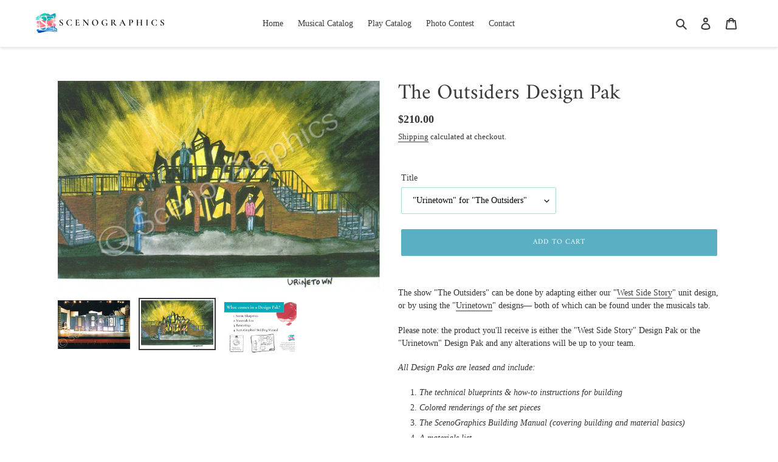

--- FILE ---
content_type: application/javascript;charset=UTF-8
request_url: https://d3simhhj96xbrf.cloudfront.net/js/iagree?store=scenographics.myshopify.com&hand=cVz3E2F&shop=scenographics.myshopify.com
body_size: 9125
content:
function loadScript(url, callback) {
  var script = document.createElement("script")
  script.type = "text/javascript";
  if (script.readyState) {  //IE <9
    script.onreadystatechange = function () {
      if (script.readyState === "loaded" || script.readyState === "complete") {
        script.onreadystatechange = null;
        callback();
      }
    };
  } else {  //Other Browsers
    script.onload = function () {
      callback();
    };
  }
  script.src = url;
  document.getElementsByTagName("head")[0].appendChild(script);
}
if (!window.jQuery) {
    loadScript("https://code.jquery.com/jquery-3.6.0.min.js", function (){
        ssIagreeOutput();
    });
}else{
    ssIagreeOutput();
}
function ssIagreeOutput(){
    if( "popup" != "popup" ){
        ssIAgreeWork();
    } else {
        ssIAgreeWork();
        ssIAgreeInPopup();
    }
}
function ssIAgreeWork(){
jQuery('head').append("<style></style>");
var checkBoxCss = '[type="checkbox"]#wptc-terms:not(:checked) + label::before, [type="checkbox"]#wptc-terms:checked + label::before {' +
    'background: #fff none repeat scroll 0 0;' +
    'border: 1px solid #949494;' +
    'border-radius: 2px;' +
    'content: "";' +
    'width: 14px;' +
    'height: 14px;' +
    'left: 0;' +
    'position: absolute;' +
    'top: 2px;' +
    '}' +
    '[type="checkbox"]#wptc-terms:not(:checked) + label::after, [type="checkbox"]#wptc-terms:checked + label::after {' +
    'color: #000;' +
    'font-size: 14px;' +
    'left: 3px;' +
    'line-height: 0.8;' +
    'content: "✔";' +
    'position: absolute;' +
    'top: 4px;' +
    'transition: all 0.1s ease 0s;' +
    '}' +
    '[type="checkbox"]#wptc-terms:not(:checked) + label::after {' +
    'opacity: 0;' +
    'transform: scale(0);' +
    '}' +
    '#iagree label {' +
    'cursor: pointer;' +
    '}';
var insertingElement = '<div id="iagree" style="margin:8px;">' +
    '<div style="display: inline-block;position: relative;width:14px;height:14px;line-height:14px;margin-right:5px;">' +
    '<input type="checkbox" id="wptc-terms" name="iAgreewptc" value="yes" style="opacity:0;">' +
    '<label for="wptc-terms"></label>' +
    '</div>' +
    '<a style="color:rgba(82, 83, 86, 1);" href="" id="showTerms" target="_blank">' +
    'Please Read: Terms Of Contract For Rental Of Design Pak\u00A9</a></div>' +
    '<style>' + checkBoxCss + '</style>';
var iAgreeElement = jQuery(insertingElement);
var SSInsertExecutionCount = 0;
function checkPeriodicAndInsertSSIAgree() {
    if (jQuery("body #iagree").length <= 0) {
        if (insertSSIAgreeTerms()) {
            attachSSIAgreeEventHandlers();
        }
    }
    SSInsertExecutionCount++;
    if (jQuery("body #iagree").length <= 0 && SSInsertExecutionCount < 2400) {
        setTimeout(function () {
            checkPeriodicAndInsertSSIAgree();
        }, 750);
    }
}
checkPeriodicAndInsertSSIAgree();
function insertSSIAgreeTerms() {
    if (jQuery('.cart__buttons-container').length) { //added in new themes
        jQuery('.cart__buttons-container').before(iAgreeElement);
        return true;
    } else if (jQuery("[type='submit'][name='checkout']").length) {
        jQuery("[type='submit'][name='checkout']").before(iAgreeElement);
        return true;
    }
    return false;
}
//adding special events, available only with jquery remove. Best to have at least this :|
//START: dynamic removed and trying to add 
(function ($) {
    $.event.special.destroyed = {
        remove: function (o) {
            if (o.handler) {
                o.handler()
            }
        }
    }
})(jQuery)
jQuery("body #iagree").bind('destroyed', function () {
    setTimeout(function () {
        checkPeriodicAndInsertSSIAgree();
    }, 500);
});
//END: dynamic removed and trying to add
function attachSSIAgreeEventHandlers() {
    jQuery("[type='submit'][name='checkout']").click(function (e) {
        return performIAgreeCheck(e);
    });
    //terms checked proof
    jQuery("body #wptc-terms").on('change', function () {
        if (jQuery("body #wptc-terms").prop('checked')) {
            var iAgreedTime = new Date();
            jQuery.post('/cart/update.js', "attributes[__I Agreed to terms on]=" + iAgreedTime);
        } else {
            jQuery.post('/cart/update.js', "attributes[__I Agreed to terms on]=Checkbox Unchecked/Bypassed full page load");
        }
    });
    //work for dynamic payment button in cart page
    if( jQuery("#wptc-terms").length > 0 ){
        jQuery('[data-testid="ShopifyPay-button"],[data-testid="ApplePay-button"],[data-testid="GooglePay-button"],[data-testid="PayPalInContext-button"],iframe[class*="paypalLight"]').css("pointer-events", "none");
    }
    jQuery("body").on('mouseover touchstart', 'div[data-testid="grid-cell"]', function (e) {
        if( performIAgreeCheck(e) != false){
            jQuery('[data-testid="ShopifyPay-button"],[data-testid="ApplePay-button"],[data-testid="GooglePay-button"],[data-testid="PayPalInContext-button"],iframe[class*="paypalLight"]').css("pointer-events", "auto");
        }
        //in case iagree element is removed by some other js or checkbox is checked
        if(jQuery("#wptc-terms").length < 1 || jQuery("#wptc-terms").prop('checked')){
            jQuery('[data-testid="ShopifyPay-button"],[data-testid="ApplePay-button"],[data-testid="GooglePay-button"],[data-testid="PayPalInContext-button"],iframe[class*="paypalLight"]').css("pointer-events", "auto");
        }
    });
}
function performIAgreeCheck(e) {
    if (!jQuery("#wptc-terms").prop('checked')) {
        alert("Please check terms and conditions");
        e.preventDefault();
        return false;
    }
}
}function ssIAgreeInPopup(){
jQuery('head').append('<link rel="stylesheet" type="text/css" href="https://cdnjs.cloudflare.com/ajax/libs/tingle/0.15.1/tingle.min.css">');
loadScript("https://cdnjs.cloudflare.com/ajax/libs/tingle/0.15.1/tingle.min.js", function () {
  var modal = new tingle.modal({
    footer: true,
    stickyFooter: false,
    closeMethods: ["overlay", "button", "escape"],
    closeLabel: "Close",
    cssClass: ["iagree-class-1", "iagree-class-2"]
  });
  modal.setContent("<p>ALL DESIGN-PAKS&copy; REMAIN THE COPYRIGHT-PROTECTED PROPERTY OF SCENOGRAPHICS. While in the temporary possession of your organization, nobody is permitted to copy any portion of a Design-Pak&copy; without the express consent of ScenoGraphics. No component of a Design-Pak&copy;, nor any scenery built from a ScenoGraphics Design-Pak&copy; , may be given, lent, leased, rented, or sold for reuse by any other individual or organization without the written express permission of ScenoGraphics. Such copyright infringement is a federal crime. All orders must be signed by an authorized adult to be valid. Exception: established customers may make verbal contracts over the phone.</p>\n<p>Design-Paks&copy; are rented for a specified period--from the date of your order until 2 weeks after your last performance. A Design-Pak&copy; kept beyond the date stipulated on your invoice will be deemed re-rented, and a second rental fee is then due. All parts of Design-Pak&copy; must be returned. (NOTE: The blueprints are working drawings - if you rent them, you may write on them.) The lessee agrees to pay shipping charges.</p>\n<p>Your complete satisfaction is our goal. You may cancel a Design-Pak&copy; rental (owing only shipping &amp; handling) if you ship it back within four days of receipt. Any Design-Pak&copy; kept longer than four days, without special permission having been granted by us, is deemed rented.&nbsp;<span style=\"font-size: 12pt;\"><span style=\"font-family: 'Helvetica Neue', Helvetica, Arial, sans-serif;\">An organization can peruse no more than twice in a row without explicit consent; the third Pak will be non-refundable.&nbsp;</span><span style=\"font-family: -apple-system, BlinkMacSystemFont, 'Segoe UI', Roboto, Oxygen, Ubuntu, Cantarell, 'Open Sans', 'Helvetica Neue', sans-serif;\">Any portion missing from a cancelled Design-Pak&copy; constitutes usage, as does returning a Design-Pak&copy; in damaged condition.&nbsp;</span></span></p>\n<p>There are no warranties, express or implied, which extend beyond the description of the product contained in this lease contract. Lessee hereby agrees that the liability of ScenoGraphics hereunder shall in no event exceed the lease price of this lease contract. Lessee hereby releases ScenoGraphics, its employees, officers, agents, and their respective heirs, personal representatives and assigns (the &ldquo;ScenoGraphics parties&rdquo;) from any and all liability whether foreseen or unforeseen arising from this lease contract and the products and materials furnished hereunder. Further, Lessee agrees to indemnify and hold harmless ScenoGraphics and the ScenoGraphics parties from any and all claims, suits, liability and actions arising hereunder.</p>");
  modal.addFooterBtn("Close", "tingle-btn", function () {
    modal.close();
  });
  modal.addFooterBtn("I Agree", "tingle-btn tingle-btn--primary", function() {
    jQuery("#wptc-terms").prop("checked", true);
    modal.close();
});
  jQuery("body").on("click", "#showTerms", function(e){
    e.preventDefault();
    modal.open();
  });
});
}